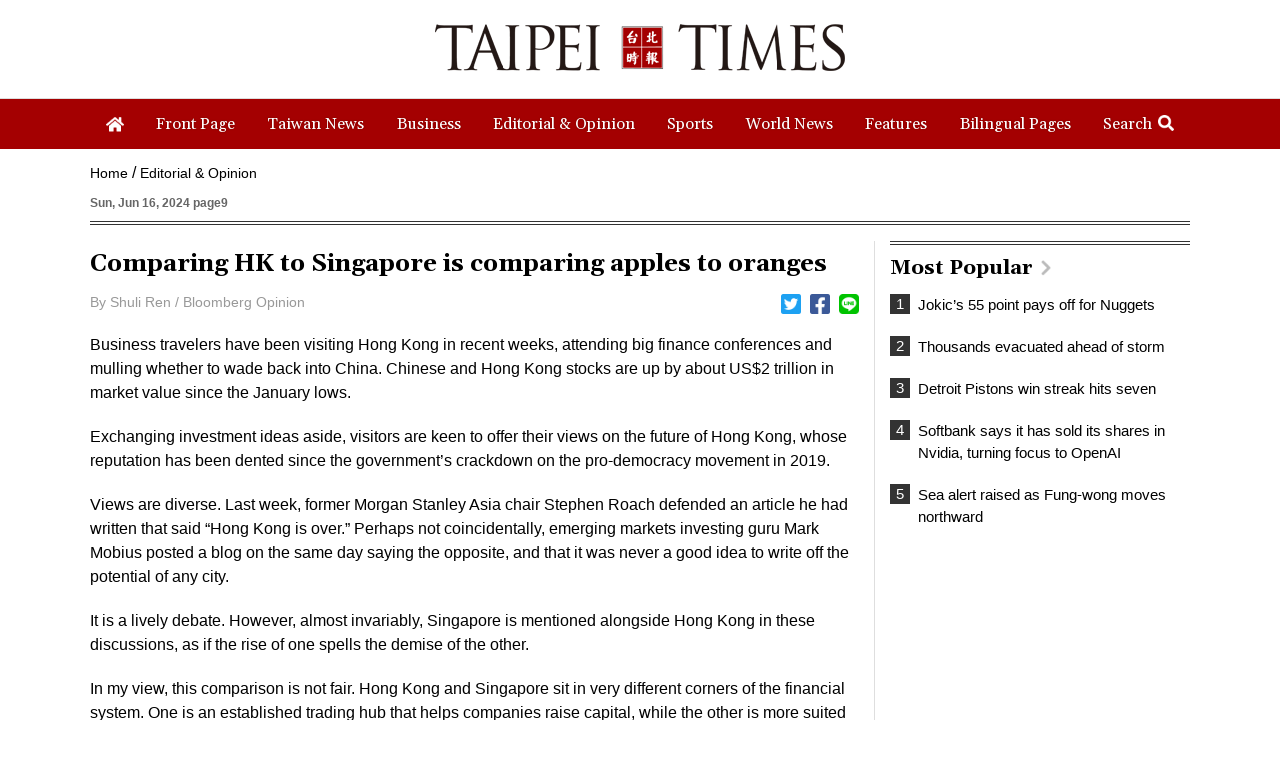

--- FILE ---
content_type: text/html; charset=UTF-8
request_url: https://www.taipeitimes.com/log/tt?a=1280&b=720&c=1280&d=720&e=&f=https%3A%2F%2Fwww.taipeitimes.com%2FNews%2Feditorials%2Farchives%2F2024%2F06%2F16%2F2003819408&g=Comparing%20HK%20to%20Singapore%20is%20comparing%20apples%20to%20oranges%20-%20Taipei%20Times&h=www.taipeitimes.com&i=Editorials&j=engpaper&k=2003819408&l=true&m=A&n=&o=1763325349512&tt=1763325349527&jsv=202002121&tt_guid=&ltn_device=&ltn_page=&ltn_area=&ltn_item=&ltn_elem=
body_size: -42
content:
ltncookies('tt_guid', '5bh0000016522', 1794861349);

--- FILE ---
content_type: text/html; charset=utf-8
request_url: https://www.google.com/recaptcha/api2/aframe
body_size: 266
content:
<!DOCTYPE HTML><html><head><meta http-equiv="content-type" content="text/html; charset=UTF-8"></head><body><script nonce="BZ4SWCJDCINeirmd1ardrQ">/** Anti-fraud and anti-abuse applications only. See google.com/recaptcha */ try{var clients={'sodar':'https://pagead2.googlesyndication.com/pagead/sodar?'};window.addEventListener("message",function(a){try{if(a.source===window.parent){var b=JSON.parse(a.data);var c=clients[b['id']];if(c){var d=document.createElement('img');d.src=c+b['params']+'&rc='+(localStorage.getItem("rc::a")?sessionStorage.getItem("rc::b"):"");window.document.body.appendChild(d);sessionStorage.setItem("rc::e",parseInt(sessionStorage.getItem("rc::e")||0)+1);localStorage.setItem("rc::h",'1763325350540');}}}catch(b){}});window.parent.postMessage("_grecaptcha_ready", "*");}catch(b){}</script></body></html>

--- FILE ---
content_type: text/css
request_url: https://www.taipeitimes.com/assets/css/style.css?2024111
body_size: 7687
content:
@charset "utf-8";
/* CSS Document */



.overmybody {
    overflow: hidden;
}




.headbar {
    width: 100%;
    height: 32px;
    line-height: 32px;
    border-bottom: 1px solid #999;
}

.headbar>ul {
    overflow: hidden;
    margin: 0 auto;
    padding: 0 16px;
}


.headbar>ul>li {
    float: left;
    width: 50%;
}

.headbar>ul>li:nth-child(1) {
    text-align: left;
}

.headbar>ul>li:nth-child(2) {
    text-align: right;
}

.headbar>ul>li:nth-child(2) p {
    font-size: 14px;
    color: #333;
}

.ltngo {
    overflow: hidden;
}

.ltngo>li {
    float: left;
    margin-right: 16px;
}

.ltngo>li:last-child {
    margin-right: 0;
}

.ltngo>li div {
    font-size: 14px;
    color: #333;
    transition: all .3s;
}

.ltngo>li div:hover {
    color: #000;
}



@media screen and (max-width: 736px) {

    .ltngo>li {
        margin-right: 12px;
    }


}










.logobar {
    width: 100%;
    padding: 24px 0;
    border-bottom: 1px solid #ddd;
    background-color: #fff;
}


.logobar>ul {
    overflow: hidden;
    max-width: 960px;
    margin: 0 auto;
}


.logobar>ul>li {
    float: left;
    position: relative;
    min-height: 47px;
}

.logobar>ul>li:nth-child(1) {
    width: calc(50% - 205px);
}

.logobar>ul>li:nth-child(2) {
    width: 410px;
}

.logobar>ul>li:nth-child(3) {
    width: calc(50% - 205px);
}

.slogo {
    display: none;
}

@media screen and (max-width: 980px) {

    .logobar>ul>li:nth-child(1) {
        width: calc(50% - 150px);
    }

    .logobar>ul>li:nth-child(2) {
        width: 300px;
    }

    .logobar>ul>li:nth-child(3) {
        width: calc(50% - 150px);
    }

    .logobar>ul>li {
        min-height: auto;
    }



}

@media screen and (max-width: 760px) {

    .logobar {
        padding: 12px 0 10px;
        position: fixed;
        z-index: 9999;
        top: 0;
        left: 0;
        transition: all .3s;
    }



    .logobar>ul>li {
        height: 36px;
        transition: all .3s;
    }

    .logobar>ul>li:nth-child(1) {
        width: 200px;
        padding-left: 16px;
    }

    .logobar>ul>li:nth-child(2) {
        width: calc(100% - 240px);
    }

    .logobar>ul>li:nth-child(3) {
        width: 40px;
    }

    .wlogo {
        display: none;
    }

    .slogo {
        display: block;
    }



}








#sticky-wrapper {
    z-index: 999999;
}


.menu {
    position: relative;
    z-index: 999;
}

.nav {
    width: 100%;
    background-color: #a40001;
    position: relative;
    overflow: hidden;
}

.nav>ul {
    max-width: 1100px; display:flex; justify-content: space-around;
    margin: 0 auto;
    text-align: center;
    position: relative;
    overflow: hidden;
}

.nav>ul>li {
    position: relative;
    display: inline-block;
}


.nav>ul>li div {
    width: 100%;
    height: 50px;
    line-height: 50px;
    font-size: 16px;
    color: #fff;
    text-align: center;
    padding: 0 16px;
    transition: all .3s;
    font-family: 'Gelasio', serif, Arial, "文泉驛正黑", "WenQuanYi Zen Hei", "儷黑 Pro", "LiHei Pro", "微軟正黑體", "Microsoft JhengHei", "新細明體", PMingLiU, sans-serif;
    text-shadow: 0px 0px 2px rgba(0, 0, 0, 0.3);
}

.nav>ul>li div:hover {
    background-color: rgba(0, 0, 0, 0.3);
}

.nav>ul>li div:active {
    background-color: rgba(0, 0, 0, 0.3);
}

.nav>ul>li:last-child i {
    margin-left: 6px;
    width: 16px;
}

/*.nav > ul > li:last-child img{margin-left: 4px; width: 16px;}*/
.activeok {
    background-color: rgba(0, 0, 0, 0.3) !important;
}

.closese {
    display: none;
    background-color: rgba(0, 0, 0, 0.3);
    cursor: pointer;
}

.opense {
    cursor: pointer;
}

.gosw {
    width: 16px;
    height: 50px;
    position: absolute;
    z-index: 99;
    right: 0;
    top: 0;
    opacity: 0.6;
    display: none;
}

.gosw2 {
    width: 16px;
    height: 50px;
    position: absolute;
    z-index: 99;
    left: 0;
    top: 0;
    opacity: 0.6;
    transform: rotate(180deg);
    display: none;
}

.micon {
    display: none;
}

@media screen and (max-width: 1100px) {

    .nav>ul>li {}

    .nav>ul>li div {
        padding: 0 4px;
        font-size: 15px;
    }

}

@media screen and (max-width: 980px) {

    .nav>ul>li {}

    .nav>ul>li div {
        padding: 0 4px;
        font-size: 15px;
    }

    .nav>ul>li:first-child {
        display: none;
    }

}

@media screen and (max-width: 760px) {


    .menu {
        position: fixed;
        top: 59px;
        left: 0;
        bottom: 0;
        right: 0;
        z-index: 99999;
        width: 100%;
        transform: translateX(100%);
        transition: all .3s;
        overflow: hidden;
    }

    .meun_bg {
        position: fixed;
        top: 59px;
        left: 0;
        right: 0;
        bottom: 0;
        z-index: 9998;
        width: 100%;
        background-color: rgba(0, 0, 0, 0.4);
        display: none;
    }

    .msbg {
        position: absolute;
        top: 0;
        left: 0;
        right: 0;
        bottom: 0;
        width: 100%;
        z-index: 9999;
        clear: both;
    }

    .nav {
        width: 220px;
        height: 100%;
        z-index: 99999;
        float: right;
        overflow-y: auto;
        box-shadow: -2px 0 2px rgba(0, 0, 0, 0.3);
    }

    .navopen {
        transform: translateX(0);
    }

    .nav>ul>li {
        display: block;
        border-bottom: 1px solid rgba(0, 0, 0, 0.2);
        transition: all .3s;
    }

    .nav > ul { display:block; }  


    .nav>ul>li div {
        text-align: left;
        padding: 0px 15px;
        overflow: hidden;
        font-size: 16px;
    }

    .nav>ul>li div::after {
        content: "";
        width: 30px;
        height: 50px;
        float: right;
        text-align: center;
        line-height: 50px;
        background-image: url("../images/chevron-right-solid.png");
        background-repeat: no-repeat;
        background-position: center right;
        background-size: 20px;
        opacity: 0.5;
    }


    .micon {
        width: 59px;
        height: 59px;
        line-height: 59px;
        text-align: center;
        color: #fff;
        font-size: 30px;
        opacity: 1;
        background-image: url("../images/menu.png");
        background-repeat: no-repeat;
        background-size: 118px;
        background-position: center left;
        display: block;
        position: fixed;
        top: 0;
        right: 0;
        z-index: 99999;
        transition: all .3s;
    }

    .mc {
        background-position: center right;
        display: none;
    }

}









.search {
    width: 100%;
    background-color: #730001;
    position: absolute;
    right: 0;
    z-index: 99999;
    padding: 16px;
    display: none;
    box-shadow: 0 2px 2px rgba(0, 0, 0, 0.3);
}

.search>ul {
    overflow: hidden;
    width: 100%;
    max-width: 1100px;
    margin: 0 auto;
}

.search>ul>li {
    float: left;
    transition: all .3s;
}

.search>ul>li:nth-child(1) {
    width: calc(150px);
}

.search>ul>li:nth-child(2) {
    width: calc(350px);
    padding-left: 8px;
}

.search>ul>li:nth-child(3) {
    width: calc(100% - 560px);
    padding-left: 8px;
}

.search>ul>li:nth-child(4) {
    width: calc(60px);
}



.navs {
    width: 100%;
    height: 40px;
    font-size: 15px;
    padding: 0 8px;
    border-radius: 6px;
    background-color: #fff;
    cursor: pointer;
    background-image: url("../images/icon_dropdown.png");
    background-position: right center;
    background-repeat: no-repeat;
    background-size: 30px;
}



.date {
    width: 100%;
    height: 40px;
    font-size: 15px;
    padding: 0 8px;
    border-radius: 6px;
    background-color: #fff;
    line-height: 40px;
    cursor: pointer;
    background-image: url("../images/date.png");
    background-position: right center;
    background-repeat: no-repeat;
    background-size: 30px;
}



.news {
    width: 100%;
    height: 40px;
    font-size: 16px;
    padding: 0 32px 0 8px;
    border-radius: 6px 0 0 6px;
    background-color: #fff;
    background-image: url("../images/musica-searcher.png");
    background-position: left center;
    background-repeat: no-repeat;
    background-size: 38px;
    transition: all .3s;
}

.newsin {
    background-position: right center;
}


.gose {
    width: 100%;
    height: 40px;
    line-height: 40px;
    text-align: center;
    background-color: #ffd200;
    color: #000;
    font-size: 18px;
    border-radius: 0 6px 6px 0;
    cursor: pointer;
    transition: all .3s;
}

.gose:hover {
    background-color: #ffde00;
}


@media screen and (max-width: 1100px) {

    .search {
        right: 0;
    }
}

@media screen and (max-width:980px) {

    .search {
        right: 0;
    }


    .search>ul>li:nth-child(1) {
        margin-bottom: 12px;
    }

    .search>ul>li:nth-child(2) {
        width: calc(100% - 150px);
        margin-bottom: 12px;
    }

    .search>ul>li:nth-child(3) {
        width: calc(100% - 60px);
        padding-left: 0px;
    }

}

@media screen and (max-width:800px) {

    .search {
        width: 100%;
    }

    .search>ul>li:nth-child(1) {
        width: 100%;
    }

    .search>ul>li:nth-child(2) {
        width: 100%;
        padding-left: 0px;
    }


}








.page {
    max-width: 1100px;
    margin: 16px auto 16px;
    position: relative;
    min-height: calc(100vh - 359px);
}

.page>ul {
    overflow: hidden;
}

.page>ul>li {
    position: relative;
    float: left;
}

.page>ul>li:nth-child(1) {
    width: calc(100% - 315px);
    padding-right: 15px;
    border-right: 1px solid #dedede;
}

.page>ul>li:nth-child(2) {
    width: 315px;
    padding-left: 15px;
}

.page>ul>li:nth-child(2)>div#right_blake {
    width: 300px;
}


.page>h1 {
    font-size: 20px;
    color: #000;
    font-weight: bold;
    padding: 0px 0px 12px;
    background-color: #fff;
    overflow: hidden;
    font-family: 'Gelasio', serif, Arial, "文泉驛正黑", "WenQuanYi Zen Hei", "儷黑 Pro", "LiHei Pro", "微軟正黑體", "Microsoft JhengHei", "新細明體", PMingLiU, sans-serif;
    border-bottom: 4px double #333;
}

.page>h6 {
    font-size: 12px;
    color: #666;
    margin-bottom: 16px;
    padding: 0px 0px 12px;
    background-color: #fff;
    overflow: hidden;
    border-bottom: 4px double #333;
}

@media screen and (max-width: 1100px) {

    .page {
        padding: 0 16px;
    }

}

@media screen and (max-width: 760px) {

    .page {
        margin: 16px auto;
    }

    .spage>h1 {
        margin-bottom: auto;
    }

    .hhbox {
        height: 59px;
    }

}


@media screen and (max-width:736px) {

    .page {
        margin: 16px auto 0;
    }

    .page>ul>li:nth-child(1) {
        width: 100%;
        padding-right: 0px;
        border-right: 0px solid #dedede;
    }

    .page>ul>li:nth-child(2) {
        width: 100%;
        padding-left: 0px;
    }

    .page>ul>li:nth-child(2)>div#right_blake {
        width: 100%;
    }


}

















.bigbox {
    width: 100%;
    margin: 16px auto;
}

.bigbox>ul {
    overflow: hidden;
}

.bigbox>ul>li {
    float: left;
}


.bigbox>ul>li:nth-child(1) {
    width: 420px;
}

.bigbox>ul>li:nth-child(2) {
    width: calc(100% - 420px);
    padding: 0 0 0 16px;
}


.bigbox>ul>li div h1 {
    font-size: 24px;
    font-weight: bold;
    color: #000;
    margin-bottom: 10px;
    line-height: 1.2;
    transition: all .3s;
    font-family: 'Gelasio', serif, Arial, "文泉驛正黑", "WenQuanYi Zen Hei", "儷黑 Pro", "LiHei Pro", "微軟正黑體", "Microsoft JhengHei", "新細明體", PMingLiU, sans-serif;
    overflow: hidden;
    text-overflow: ellipsis;
    display: -webkit-box;
    -webkit-line-clamp: 3;
    -webkit-box-orient: vertical;
}


.bigbox>ul>li div h2 {
    font-size: 20px;
    color: #333;
    margin-bottom: 10px;
    line-height: 1.2;
    transition: all .3s;
    font-family: 'Gelasio', serif, Arial, "文泉驛正黑", "WenQuanYi Zen Hei", "儷黑 Pro", "LiHei Pro", "微軟正黑體", "Microsoft JhengHei", "新細明體", PMingLiU, sans-serif;
    overflow: hidden;
    text-overflow: ellipsis;
    display: -webkit-box;
    -webkit-line-clamp: 3;
    -webkit-box-orient: vertical;
}



.bigbox>ul>li div p {
    font-size: 14px;
    color: #555;
    line-height: 1.5;
    overflow: hidden;
    text-overflow: ellipsis;
    display: -webkit-box;
    -webkit-line-clamp: 6;
    -webkit-box-orient: vertical;
}

.bigbox>ul>li:hover .bf {
    color: #a40001;
}


.bigbox>ul>li div h6 {
    font-size: 13px;
    color: #999;
    margin-top: 8px;
}


.newsimggood {
    width: 100%;
    max-height: 280px;
    display: flex;
    justify-content: center;
    align-items: center;
    overflow: hidden;
}



/* 控制圖片focus在上方 */
.imgtop {
    align-items: flex-start !important;
}


@media screen and (max-width: 980px) {

    .bigbox>ul>li:nth-child(1) {
        width: 100%;
    }

    .bigbox>ul>li:nth-child(2) {
        width: 100%;
        padding: 16px 0 0 0;
    }

    .bigbox>ul>li div p {
        -webkit-line-clamp: 9;
    }


}

@media screen and (max-width: 736px) {
    .newsimggood {
        max-height: 220px;
    }

    .bigbox>ul>li:nth-child(2) {
        padding: 12px 0 0 0;
    }

    .bigbox>ul>li div h1 {
        margin-bottom: 10px;
    }

    .bigbox>ul>li div p {
        -webkit-line-clamp: 2;
    }
}


@media screen and (max-width: 736px) and (orientation:landscape) {

    .newsimggood {
        max-height: 420px;
    }

}



.bigboxs {}

.bigboxs>ul>li:nth-child(1) {
    width: 100%;
}

.bigboxs>ul>li:nth-child(2) {
    width: 100%;
    padding: 0 0 0 0px;
}



.spage>h1 {
    margin-bottom: 16px;
}

.bigbox2 {
    width: 100%;
    border-top: 1px solid #333;
    padding: 16px 0;
}

.spage .bigbox2 {
    border-bottom: 1px solid #dedede;
}

.bigbox2>ul {
    overflow: hidden;
}

.bigbox2>ul>li {
    float: left;
    width: calc(50% - 8px);
    margin-right: 16px;
    border-right: 1px solid #dedede;
    overflow: hidden;
}

.bigbox2>ul>li:nth-child(1) {
    padding-right: 10px;
}


.bigbox2>ul>li:last-child {
    margin-right: 0;
    border-right: 0px;
}

.bnewsimg {
    float: right;
    margin-left: 10px;
    width: 120px;
    max-height: 92px;
    overflow: hidden;
    display: flex;
    justify-content: center;
    align-items: center;
    background-color: #efefef;
}



.bigbox2>ul>li div h1 {
    font-size: 18px;
    font-weight: bold;
    color: #000;
    margin-bottom: 8px;
    line-height: 1.2;
    transition: all .3s;
    overflow: hidden;
    text-overflow: ellipsis;
    display: -webkit-box;
    -webkit-line-clamp: 3;
    -webkit-box-orient: vertical;
}

.bigbox2>ul>li div p {
    font-size: 14px;
    color: #555;
    line-height: 1.5;
    overflow: hidden;
    text-overflow: ellipsis;
    display: -webkit-box;
    -webkit-line-clamp: 2;
    -webkit-box-orient: vertical;
}

.bigbox2>ul>li:hover .bf2 {
    color: #a40001;
}

.bigbox2>ul>li div h6 {
    font-size: 13px;
    color: #999;
    margin-top: 8px;
}


@media screen and (max-width: 980px) {

    .bigbox2>ul>li {
        width: 100%;
        border-right: 0;
        border-bottom: 1px solid #dedede;
    }

    .bigbox2>ul>li:nth-child(1) {
        padding-bottom: 10px;
        padding-right: 0;
    }

    .bigbox2>ul>li:nth-child(2) {
        padding-top: 16px;
    }

    .bigbox2>ul>li:last-child {
        border-bottom: 0;
    }

}

.adimg {
    max-width: 970px;
    margin: 0 auto;
    text-align: center;
}


.adcbox {
    width: 100%;
    text-align: center;
    padding: 12px 16px;
    background-color: #f1f1f1;
    margin-bottom: 0px;
}

.adcbox>h3 {
    font-size: 13px;
    color: #aaa;
    margin-bottom: 12px;
}

.adcimg {
    max-width: 728px;
    margin: 0 auto;
    text-align: center;
}

.mb20 {
    margin-bottom: 20px;
}

.mbno20 {
    margin-bottom: 0;
}



.fbbox {
    width: 100%;
    margin-bottom: 20px;
    text-align: center;
}










.pickup {
    width: 100%;
    background-color: #fff;
}

.pickups {
    max-width: 1100px;
    margin: 0 auto;
    border-top: 4px double #333;
    padding: 12px 0 22px;
}

.pickups>h1 {
    font-size: 20px;
    color: #000;
    margin-bottom: 16px;
    font-weight: bold;
    font-family: 'Gelasio', serif, Arial, "文泉驛正黑", "WenQuanYi Zen Hei", "儷黑 Pro", "LiHei Pro", "微軟正黑體", "Microsoft JhengHei", "新細明體", PMingLiU, sans-serif;
}



.snewsimg {
    margin-bottom: 10px;
    width: 100%;
    max-height: 120px;
    overflow: hidden;
    display: flex;
    justify-content: center;
    align-items: center;
    background-color: #efefef;
}


.newssbox {
    width: 100%;
}

.newssbox h3 {
    font-size: 16px;
    color: #333;
    line-height: 1.2;
    min-height: 38px;
    transition: all .3s;
    overflow: hidden;
    text-overflow: ellipsis;
    display: -webkit-box;
    -webkit-line-clamp: 2;
    -webkit-box-orient: vertical;
}

.newssbox:hover .bf4 {
    color: #a40001;
}

@media screen and (max-width: 1100px) {

    .pickup {
        padding: 0 16px;
    }


}

@media screen and (max-width: 980px) {

    .snewsimg {
        max-height: 80px;
    }

}

@media screen and (max-width: 736px) {

    .snewsimg {
        max-height: 200px;
    }
}

@media screen and (max-width: 736px) and (orientation:landscape) {

    .snewsimg {
        max-height: 400px;
    }

}










.dbox1 {
    width: 100%;
}

.dbox1s {
    max-width: 1100px;
    margin: 0 auto;
    padding: 0px 0 22px;
}

.dbox1s>a>h1 {
    font-size: 20px;
    color: #000;
    margin-bottom: 16px;
    font-weight: bold;
    padding: 8px 12px;
    background-color: #efefef;
    overflow: hidden;
    font-family: 'Gelasio', serif, Arial, "文泉驛正黑", "WenQuanYi Zen Hei", "儷黑 Pro", "LiHei Pro", "微軟正黑體", "Microsoft JhengHei", "新細明體", PMingLiU, sans-serif;
}

.dbox1s>a>h1 i {
    margin-left: 8px;
    color: #bbb;
    transform: scale(0.8);
    float: right;
}

.dbox1s>ul {
    overflow: hidden;
}


.dbox1s>ul>li {
    float: left;
    width: calc(100% / 3);
    min-height: 422px;
}


.dbox1s>ul>li:nth-child(1) {
    padding-right: 16px;
}

.dbox1s>ul>li:nth-child(2) {
    border-left: 1px solid #dedede;
    padding: 0 16px;
}

.dbox1s>ul>li:nth-child(3) {
    border-left: 1px solid #dedede;
    padding-left: 16px;
}



.tnewsimg {
    margin-bottom: 10px;
    width: 100%;
    max-height: 220px;
    overflow: hidden;
    display: flex;
    justify-content: center;
    align-items: center;
    background-color: #efefef;
}



.dbox1ss h2 {
    font-size: 18px;
    font-weight: bold;
    color: #000;
    margin-bottom: 8px;
    line-height: 1.2;
    transition: all .3s;
    overflow: hidden;
    text-overflow: ellipsis;
    display: -webkit-box;
    -webkit-line-clamp: 3;
    -webkit-box-orient: vertical;
}

.dbox1ss p {
    font-size: 14px;
    color: #555;
    line-height: 1.5;
    overflow: hidden;
    text-overflow: ellipsis;
    display: -webkit-box;
    -webkit-line-clamp: 7;
    -webkit-box-orient: vertical;
}

.dbox1ss:hover .bf5 {
    color: #a40001;
}



.dlistbox {
    overflow: hidden;
}

.dlistbox>li {
    margin-bottom: 16px;
    border-bottom: 1px solid #dedede;
    padding-bottom: 16px;
    min-height: 151px;
}

.dlistbox>li:last-child {
    margin-bottom: 0px;
    border-bottom: 0px solid #dedede;
    padding-bottom: 0px;
}

div.date_list {
    font-size: 0.8em;
    padding-bottom: 5px;
    color: #333333;
    display: inline-block;
}

/*瀑布流*/
.waitAjax {
    text-align: center;
    display: none;
}

.waitAjax img {
    width: auto;
    margin: 15px 0;
}

.listEnd {
    display: none;
    text-align: center;
    margin: 15px auto;
}

.dbox1ss2 h2 {
    font-size: 18px;
    font-weight: bold;
    color: #000;
    margin-bottom: 8px;
    line-height: 1.2;
    transition: all .3s;
    overflow: hidden;
    text-overflow: ellipsis;
    display: -webkit-box;
    -webkit-line-clamp: 3;
    -webkit-box-orient: vertical;
}

.dbox1ss2 p {
    font-size: 14px;
    color: #555;
    line-height: 1.5;
    overflow: hidden;
    text-overflow: ellipsis;
    display: -webkit-box;
    -webkit-line-clamp: 4;
    -webkit-box-orient: vertical;
}

.dbox1ss2:hover .bf5 {
    color: #a40001;
}





.dnewsimg {
    margin-left: 10px;
    width: 120px;
    max-height: 92px;
    overflow: hidden;
    float: right;
    display: flex;
    justify-content: center;
    align-items: center;
    background-color: #efefef;
}




@media screen and (max-width: 1100px) {

    .dbox1 {
        padding: 0 16px;
    }


}

@media screen and (max-width: 980px) {



    .dbox1s>ul>li {
        min-height: 322px;
    }

    .dbox1s>ul>li:nth-child(1) {
        width: 50%;
    }

    .dbox1s>ul>li:nth-child(2) {
        width: 50%;
        border-left: 1px solid #dedede;
        padding: 0 0 0 16px;
    }

    .dbox1s>ul>li:nth-child(3) {
        width: 100%;
        border-left: 0px solid #dedede;
        padding-left: 0px;
        padding-top: 16px;
        display: none;
    }

    /*.dbox1s > ul > li:nth-child(3) > .dlistbox li{float: left; width:calc(100% / 3);} */

    .dlistbox>li {
        min-height: auto;
    }

    .tnewsimg {
        max-height: 220px;
    }

    .dbox1ss p {
        -webkit-line-clamp: 2;
    }

    .dbox1ss2 p {
        -webkit-line-clamp: 2;
    }


}

@media screen and (max-width: 736px) {

    .dbox1s>ul>li:nth-child(1) {
        width: 100%;
        padding-bottom: 16px;
        padding-right: 0;
    }

    .dbox1s>ul>li:nth-child(2) {
        width: 100%;
        border-left: 0px;
        border-top: 1px solid #dedede;
        border-bottom: 1px solid #dedede;
        padding: 16px 0;
    }

    .dbox1s>ul>li:nth-child(3) {
        width: 100%;
        border-left: 0px solid #dedede;
        padding-left: 0px;
        padding-top: 16px;
        display: block;
    }

    .dbox1ss2 h2 {
        -webkit-line-clamp: 3;
    }

    .tnewsimg {
        max-height: 220px;
    }




}

@media screen and (max-width: 736px) and (orientation:landscape) {

    .tnewsimg {
        max-height: 420px;
    }

}






.dbox2 {
    width: 100%;
}

.dbox2s {
    max-width: 1100px;
    margin: 0 auto;
    border-top: 0px double #333;
}

.dbox2s>h1 {
    font-size: 20px;
    color: #000;
    margin-bottom: 16px;
    font-weight: bold;
}



.dbox2s>ul {
    overflow: hidden;
}

.dbox2s>ul>li {
    float: left;
    width: calc(50% - 8px);
    margin-right: 16px;
}

.dbox2s>ul>li:last-child {
    margin-right: 0;
}



.dboxss2 {
    width: 100%;
    border-top: 0px double #333;
    padding: 0 0 8px;
}

.dboxss2>a>h1 {
    font-size: 20px;
    color: #000;
    margin-bottom: 16px;
    font-weight: bold;
    padding: 8px 12px;
    background-color: #efefef;
    overflow: hidden;
    font-family: 'Gelasio', serif, Arial, "文泉驛正黑", "WenQuanYi Zen Hei", "儷黑 Pro", "LiHei Pro", "微軟正黑體", "Microsoft JhengHei", "新細明體", PMingLiU, sans-serif;
}

.dboxss2>a>h1 i {
    margin-left: 8px;
    color: #bbb;
    float: right;
    transform: scale(0.8);
}

.dboxss2>ul {
    overflow: hidden;
}


.dlistbox2 {
    overflow: hidden;
}

.dlistbox2>li {
    margin-bottom: 16px;
    border-bottom: 1px solid #dedede;
    padding-bottom: 16px;
    min-height: 109px;
}

.dlistbox2>li:last-child {
    margin-bottom: 0px;
    border-bottom: 0px solid #dedede;
    padding-bottom: 0px;
}


.dbox1ss3 h2 {
    font-size: 18px;
    font-weight: bold;
    color: #000;
    margin-bottom: 8px;
    line-height: 1.2;
    transition: all .3s;
    overflow: hidden;
    text-overflow: ellipsis;
    display: -webkit-box;
    -webkit-line-clamp: 3;
    -webkit-box-orient: vertical;
}

.dbox1ss3 p {
    font-size: 14px;
    color: #555;
    line-height: 1.5;
    overflow: hidden;
    text-overflow: ellipsis;
    display: -webkit-box;
    -webkit-line-clamp: 2;
    -webkit-box-orient: vertical;
}

.dbox1ss3:hover .bf6 {
    color: #a40001;
}


@media screen and (max-width: 1100px) {

    .dbox2 {
        padding: 0 16px;
    }


}

@media screen and (max-width: 980px) {

    .dboxss2 {
        padding-bottom: 22px;
    }

}

@media screen and (max-width: 736px) {

    .dbox2s>ul>li {
        width: calc(100%);
        margin-right: 0px;
    }

    .dbox2s>ul>li:last-child {
        margin-right: 0;
    }

}

/*
.dbox2s .bigbox2{border-top: 0;}
*/



.dbox3 {
    width: 100%;
}

.dbox3s {
    max-width: 1100px;
    margin: 0 auto;
    padding: 0 0 22px;
}

.dbox3s>a>h1 {
    font-size: 20px;
    color: #000;
    margin-bottom: 16px;
    font-weight: bold;
    padding: 8px 12px;
    background-color: #efefef;
    overflow: hidden;
    font-family: 'Gelasio', serif, Arial, "文泉驛正黑", "WenQuanYi Zen Hei", "儷黑 Pro", "LiHei Pro", "微軟正黑體", "Microsoft JhengHei", "新細明體", PMingLiU, sans-serif;
}

.dbox3s>a>h1 i {
    margin-left: 8px;
    color: #bbb;
    float: right;
    transform: scale(0.8);
}

.dbox3s>ul {
    overflow: hidden;
}


.dbox3s>ul>li {
    float: left;
    min-height: 362px;
}

.dbox3s>ul>li:nth-child(1) {
    width: calc(420px);
    padding-right: 16px;
}

.dbox3s>ul>li:nth-child(2) {
    width: calc(100% - 420px);
    border-left: 1px solid #dedede;
    padding: 0 16px;
}


.spnewsimg {
    margin-bottom: 10px;
    width: 100%;
    max-height: 248px;
    overflow: hidden;
    display: flex;
    justify-content: center;
    align-items: center;
    background-color: #efefef;
}




.dbox1ss4 h2 {
    font-size: 18px;
    font-weight: bold;
    color: #000;
    margin-bottom: 8px;
    line-height: 1.2;
    transition: all .3s;
    overflow: hidden;
    text-overflow: ellipsis;
    display: -webkit-box;
    -webkit-line-clamp: 3;
    -webkit-box-orient: vertical;
}

.dbox1ss4 p {
    font-size: 14px;
    color: #555;
    line-height: 1.5;
    overflow: hidden;
    text-overflow: ellipsis;
    display: -webkit-box;
    -webkit-line-clamp: 2;
    -webkit-box-orient: vertical;
}

.dbox1ss4:hover .bf7 {
    color: #a40001;
}


/* 沒圖時大標下的desc行數*/
p.line14 {
    -webkit-line-clamp: 14;
}

p.line20 {
    -webkit-line-clamp: 20;
}

@media screen and (max-width: 1100px) {

    .dbox3 {
        padding: 0 16px;
    }


}

@media screen and (max-width: 980px) {


    .dbox3s>ul>li:nth-child(1) {
        width: calc(50%);
    }

    .dbox3s>ul>li:nth-child(2) {
        width: calc(50%);
    }

    .spnewsimg {
        max-height: 220px;
    }

    .dbox3s>ul>li {
        min-height: 322px;
    }


}

@media screen and (max-width: 736px) {


    .dbox3s>ul>li:nth-child(1) {
        width: calc(100%);
        padding-bottom: 16px;
        padding-right: 0;
    }

    .dbox3s>ul>li:nth-child(2) {
        width: calc(100%);
        border-left: 0px;
        border-top: 1px solid #dedede;
        padding: 16px 0 0;
    }

}


@media screen and (max-width: 736px) and (orientation:landscape) {

    .spnewsimg {
        max-height: 420px;
    }

}



.dbox4 {
    width: 100%;
}

.dbox4s {
    max-width: 1100px;
    margin: 0 auto;
    border-top: 0px double #333;
}

.dbox4s>h1 {
    font-size: 20px;
    color: #000;
    margin-bottom: 16px;
    font-weight: bold;
}

.dbox4s>ul {
    overflow: hidden;
}

.dbox4s>ul>li {
    float: left;
    width: calc(33.33% - 14px);
    margin-right: 21px;
}

.dbox4s>ul>li:last-child {
    margin-right: 0;
}


@media screen and (max-width: 1100px) {

    .dbox4 {
        padding: 0 16px;
    }


}

@media screen and (max-width: 980px) {


    .dbox4s>ul>li {
        width: 100%;
        margin-right: 0px;
    }

    .dbox4s>ul>li .dnewsimg {
        max-height: 70px;
    }

}

@media screen and (max-width: 736px) {

    .dbox4s>ul>li .dnewsimg {
        max-height: 92px;
    }

}






.cartoon {
    width: 100%;
    background-color: #fff;
}

.cartoons {
    max-width: 1100px;
    margin: 0 auto;
    border-top: 4px double #333;
    padding: 12px 0 22px;
}

.cartoons>h1 {
    font-size: 20px;
    color: #000;
    margin-bottom: 16px;
    font-weight: bold;
    font-family: 'Gelasio', serif, Arial, "文泉驛正黑", "WenQuanYi Zen Hei", "儷黑 Pro", "LiHei Pro", "微軟正黑體", "Microsoft JhengHei", "新細明體", PMingLiU, sans-serif;
}

.cartoons>ul {
    overflow: hidden;
}

.cartoons>ul>li {
    width: calc(20% - 12px);
    margin-right: 15px;
    float: left;
}

.cartoons>ul>li:last-child {
    margin-right: 0;
}

.cartoons>ul>li .snewsimg {
    border: 1px solid #dedede;
}

@media screen and (max-width: 1100px) {

    .cartoon {
        padding: 0 16px;
    }

}

@media screen and (max-width: 980px) {


    .cartoons>ul>li {
        width: calc(33.33% - 10px);
    }

    .cartoons>ul>li:nth-child(3) {
        margin-right: 0;
    }

    .cartoons>ul>li:nth-child(4) {
        display: none;
    }

    .cartoons>ul>li:nth-child(5) {
        display: none;
    }

    .cartoons>ul>li .snewsimg {
        max-height: 160px;
    }

}

@media screen and (max-width: 736px) {

    .cartoons>ul>li {
        width: calc(100%);
        margin-right: 0;
        margin-bottom: 15px;
    }

    .cartoons>ul>li:nth-child(3) {
        margin-bottom: 0;
    }

    .cartoons>ul>li:last-child {
        margin-bottom: 0;
    }

    .cartoons>ul>li .snewsimg {
        max-height: 200px;
    }

}

@media screen and (max-width: 736px) and (orientation:landscape) {

    .cartoons>ul>li .snewsimg {
        max-height: 400px;
    }

}





.dbox5 {
    width: 100%;
}

.dbox5s {
    max-width: 1100px;
    margin: 0 auto;
    border-top: 0px double #333;
    padding: 0px 0 22px;
}

.dbox5s>h1 {
    font-size: 20px;
    color: #000;
    margin-bottom: 16px;
    font-weight: bold;
}

.dbox5s>ul {
    overflow: hidden;
}

.dbox5s>ul>li {
    float: left;
}

.dbox5s>ul>li:nth-child(1) {
    width: calc(100% - 640px);
}

.dbox5s>ul>li:nth-child(2) {
    width: 340px;
    padding: 0 20px;
}

.dbox5s>ul>li:nth-child(3) {
    width: 300px;
}

@media screen and (max-width: 1100px) {

    .dbox5 {
        padding: 0 16px;
    }

}

@media screen and (max-width: 980px) {


    .dbox5s>ul>li:nth-child(1) {
        width: 100%;
        margin-bottom: 0px;
    }

    .dbox5s>ul>li:nth-child(2) {
        width: 320px;
        padding: 0 20px 0 0;
        display: none;
    }

    .dbox5s>ul>li:nth-child(3) {
        width: 300px;
        display: none;
    }


}

@media screen and (max-width: 736px) {


    .dbox5s>ul>li:nth-child(2) {
        width: 100%;
        padding: 20px 0px 0 0;
        display: none;
    }


}









.weather {
    width: 100%;
    border-top: 0px double #333;
    padding: 14px 12px;
    min-height: 382px;
    background-color: #fff;
    border: 1px solid #eee;
}

.weather>h1 {
    font-size: 20px;
    color: #000;
    margin-bottom: 16px;
    font-weight: bold;
    font-family: 'Gelasio', serif, Arial, "文泉驛正黑", "WenQuanYi Zen Hei", "儷黑 Pro", "LiHei Pro", "微軟正黑體", "Microsoft JhengHei", "新細明體", PMingLiU, sans-serif;
}

.weather>ul {
    overflow: hidden;
}


.weather>ul>li {
    float: left;
    margin-right: 8px;
}

.weather>ul>li:last-child {
    margin-right: 0;
}

.tablinks3 {
    font-size: 15px;
    padding: 0 12px;
    height: 30px;
    line-height: 30px;
    background-color: #999;
    color: #fff;
    border-radius: 4px;
    cursor: pointer;
    transition: all .3s;
    margin-bottom: 12px;
}

.tablinks3:hover {
    background-color: #333;
}

.tablinks3.active {
    background-color: #333;
}



.tabcontent3 {
    width: 100%;
    display: none;
}


#mygod01 {
    display: block;
}

.tabcontent3 table {
    width: 100%;
}

.tabcontent3 table td {
    padding: 8px;
    font-size: 15px;
}

.tabcontent3 table td:last-child {
    text-align: center;
}

.tabcontent3 table tr {
    border-bottom: 1px solid #dedede;
}

.tabcontent3 table tr:first-child {
    border-top: 1px solid #dedede;
}

.tabcontent3 table tr:nth-child(odd) {
    background-color: #efefef;
}


@media screen and (max-width: 980px) {

    .weather {
        min-height: auto;
        border: 1px solid #dedede;
    }

}

@media screen and (max-width: 736px) {

    .weather>ul>li {
        margin-right: 6px;
    }

    .tablinks3 {
        font-size: 13px;
        padding: 0 6px;
    }

}










.footer {
    width: 100%;
    background-color: #fff;
    padding: 22px 16px;
    border-top: 1px solid #333;
}


.footer>ul {
    overflow: hidden;
    max-width: 1100px;
    margin: 0 auto;
}


.footer>ul>li {
    float: left;
    width: calc(33.33% - 16px);
    margin-right: 24px;
    border-right: 1px solid #dedede;
    min-height: 120px;
}

.footer>ul>li:last-child {
    margin-right: 0;
    border-right: 0px solid #666;
}


@media screen and (max-width: 980px) {

    .footer>ul>li:first-child {
        padding-right: 16px;
    }

    .footer>ul>li:first-child img {
        width: 100%;
        max-width: 318px;
        margin-bottom: 8px;
    }

}

@media screen and (max-width: 736px) {

    .footer {
        padding: 16px;
    }

    .footer>ul>li {
        width: calc(100%);
        margin-right: 0px;
        min-height: auto;
        border-right: 0px;
        border-bottom: 1px solid #dedede;
        padding: 8px 0;
    }

    .footer>ul>li:first-child {
        padding-right: 0px;
    }

    .footer>ul>li:last-child {
        border-bottom: 0px
    }


    .footer>ul>li:first-child img {
        max-width: 200px;
    }


}









.dnav {
    width: 100%;
    margin-bottom: 0px;
}

.dnav>ul {
    overflow: hidden;
    padding-right: 16px;
}

.dnav>ul>li {
    position: relative;
    float: left;
    margin-right: 16px;
}



.dnav>ul>li div {
    width: 100%;
    height: 40px;
    line-height: 40px;
    font-size: 15px;
    color: #333;
    text-align: left;
    transition: all .3s;
}

.dnav>ul>li div:hover {
    color: #000;
}


@media screen and (max-width: 736px) {

    .dnav>ul {
        padding-right: 0px;
    }

}



.copy {
    width: 100%;
    background-color: #a40001;
    color: #fff;
    padding: 16px;
    font-size: 13px;
    text-align: center;
}

@media screen and (max-width: 736px) {

    .copy {
        font-size: 12px;
        line-height: 1.2;
    }

}





.popular {
    width: 100%;
    border-top: 4px double #333;
    padding: 12px 0 22px;
}

.popular>a>h1 {
    font-size: 20px;
    color: #000;
    margin-bottom: 16px;
    font-weight: bold;
    font-family: 'Gelasio', serif, Arial, "文泉驛正黑", "WenQuanYi Zen Hei", "儷黑 Pro", "LiHei Pro", "微軟正黑體", "Microsoft JhengHei", "新細明體", PMingLiU, sans-serif;
}

.popular>a>h1 i {
    margin-left: 8px;
    color: #bbb;
    transform: scale(0.8);
}

.popular>ul>li {
    margin-bottom: 20px;
    overflow: hidden;
}

.popular>ul>li:last-child {
    margin-bottom: 0;
}

.popular>ul>li h5 {
    font-size: 15px;
    font-weight: lighter;
    color: #000;
    line-height: 1.5;
    float: left;
    width: calc(100% - 20px);
    padding-left: 8px;
    transition: all .3s;
    overflow: hidden;
    text-overflow: ellipsis;
    display: -webkit-box;
    -webkit-line-clamp: 3;
    -webkit-box-orient: vertical;
}

.no {
    width: 20px;
    height: 20px;
    font-size: 15px;
    text-align: center;
    line-height: 20px;
    background-color: #333;
    color: #fff;
    float: left;
    transition: all .3s;
}


.popular>ul>li:hover .bf3 {
    color: #a40001;
}

.popular>ul>li:hover .no {
    background-color: #a40001;
}




.tabrs {
    width: 100%;
    margin-top: 4px;
}

.tabrs>ul {
    overflow: hidden;
    border-bottom: 0px solid #999;
    padding: 0 4px;
}

.tabrs>ul>li {
    width: 50%;
    padding: 0 4px;
    float: left;
}

.tabrs>ul>li:last-child {
    margin-right: 0;
}

.tabrs>ul>li div {
    font-size: 15px;
    text-align: center;
    height: 30px;
    line-height: 30px;
    background-color: #999;
    color: #fff;
    border-radius: 0px;
    cursor: pointer;
    transition: all .3s;
    border-left: 0px solid #dedede;
    border-top: 0px solid #dedede;
    border-right: 0px solid #dedede;
    border-radius: 4px 4px 0 0;
}

.tabrs>ul>li div:hover {
    color: #fff;
    background-color: #333;
}

.tabrs .active {
    color: #fff;
    border-left: 0px solid #333;
    border-top: 0px solid #333;
    border-right: 0px solid #333;
    background-color: #333;
}

.tabcontent1 {
    display: none;
}

#read {
    display: block;
}



.plistbox {
    width: 100%;
    border-top: 0px double #333;
    padding: 0 0 0px;
}

.plistbox>h1 {
    font-size: 20px;
    color: #000;
    margin-bottom: 16px;
    font-weight: bold;
    padding: 8px 12px;
    background-color: #efefef;
    overflow: hidden;
    font-family: 'Gelasio', serif, Arial, "文泉驛正黑", "WenQuanYi Zen Hei", "儷黑 Pro", "LiHei Pro", "微軟正黑體", "Microsoft JhengHei", "新細明體", PMingLiU, sans-serif;
}

.plistbox>h1 i {
    margin-left: 8px;
    color: #bbb;
    float: right;
    transform: scale(0.8);
}

.plistbox>ul {
    overflow: hidden;
}

.plistbox .dlistbox2>li:first-child {
    padding-top: 16px;
}

.plistbox .dlistbox2>li h6 {
    font-size: 13px;
    color: #999;
    margin-top: 8px;
}

.plistbox .dlistbox2>li:last-child {
    margin-bottom: 0px;
    border-bottom: 0px solid #dedede;
    padding-bottom: 16px;
}


.spage .bigbox>ul>li div p {
    -webkit-line-clamp: 5;
}

.spage2 .dlistbox2>li:first-child {
    border-top: 0px solid #dedede;
    padding-top: 0px;
}


.sp8 {
    -webkit-line-clamp: 8 !important;
}

.sp9 {
    -webkit-line-clamp: 9 !important;
}


@media screen and (max-width: 736px) {

    .spage .bigbox>ul>li div p {
        -webkit-line-clamp: 2;
    }

}





/*--------------------頁碼--------------------*/


.listpage_box {
    width: 100%;
    margin: 8px 0;
}



.news_list_next {
    padding: 0px 0;
    text-align: center;
    font-size: 13px;
    height: 30px;
    line-height: 30px;
}

.news_list_next span {
    border: 1px solid #333;
    margin: 0 1px;
    padding: 5px 9px;
    text-decoration: none;
    vertical-align: middle;
    color: #ffffff;
    background-color: #333;
}

.news_list_next a {
    border: 1px solid #666;
    color: #666;
    margin: 0 1px;
    padding: 5px 9px;
    text-decoration: none;
    vertical-align: middle;
}

.news_list_next a:hover {
    border: 1px solid #666;
    color: #ffffff;
    background-color: #666;
}

.topset {
    background-color: #666;
}

@media screen and (max-width: 736px) {

    .listpage_box {
        margin: 16px 0 20px;
    }

}







.archives {
    width: 100%;
    padding: 8px 0 0;
}

.archives>h1 {
    font-size: 24px;
    font-weight: bold;
    color: #000;
    margin-bottom: 12px;
    line-height: 1.3;
    transition: all .3s;
    font-family: 'Gelasio', serif, Arial, "文泉驛正黑", "WenQuanYi Zen Hei", "儷黑 Pro", "LiHei Pro", "微軟正黑體", "Microsoft JhengHei", "新細明體", PMingLiU, sans-serif;
}


.archives>h3 {
    font-size: 20px;
    color: #333;
    margin-bottom: 12px;
    line-height: 1.5;
    transition: all .3s;
    font-family: 'Gelasio', serif, Arial, "文泉驛正黑", "WenQuanYi Zen Hei", "儷黑 Pro", "LiHei Pro", "微軟正黑體", "Microsoft JhengHei", "新細明體", PMingLiU, sans-serif;
}


.archives>h2 {
    font-size: 16px;
    color: #000;
    margin-bottom: 12px;
    line-height: 1.5;
    transition: all .3s;
    font-family: 'Gelasio', serif, Arial, "文泉驛正黑", "WenQuanYi Zen Hei", "儷黑 Pro", "LiHei Pro", "微軟正黑體", "Microsoft JhengHei", "新細明體", PMingLiU, sans-serif;
}


.archives>p {
    font-size: 16px;
    color: #000;
    margin-bottom: 20px;
    line-height: 1.5;
}

.archives a {
    color: #206ED9;
    text-decoration: underline;
}

.archives .name {
    font-size: 14px;
    color: #999;
    margin-bottom: 20px;
    line-height: 1.5;
}

.archives strong {
    font-weight: bold;
}

.archives p i {
    font-style: italic;
}

.archives .imgboxa>div {
    cursor: pointer;
}

.red {
    color: #a40001;
}


.imgboxa {
    width: 100%;
    background-color: #f1f1f1;
    padding: 16px;
    margin-bottom: 20px;
}

.imgboxa>div>img {
    width: auto;
    max-width: 100%;
    display: block;
    margin: auto;
    margin-bottom: 8px;
}

.imgboxa>h1 {
    font-size: 16px;
    margin-bottom: 8px;
    line-height: 1.5;
}

.imgboxa>p {
    font-size: 14px;
    line-height: 1.5;
    color: #666;
}



.videosa {
    width: 100%;
    margin-bottom: 10px;
}

.videosa {
    position: relative;
    padding-bottom: 56.25%;
    height: 0;
    overflow: hidden;
}

.videosa iframe,
.videosa object,
.videosa embed {
    position: absolute;
    top: 0;
    left: 0;
    width: 100%;
    height: 100%;
}


.clickrate {
    font-size: 14px;
    color: #666;
    margin-bottom: 12px;
    line-height: 1.5;
}

.fbsbox {
    width: 100%;
    margin-bottom: 16px;
    height: 30px;
    overflow: hidden;
}

.saywhat {
    width: 100%;
    margin-bottom: 20px;
    font-size: 14px;
    color: #555;
    line-height: 1.5;
    padding: 10px 0;
    border-top: 1px dashed #dedede;
    border-bottom: 1px dashed #dedede;
}

.fbsay {
    margin-bottom: 10px;
}



.archivesd .dboxss2>h1 {
    font-size: 20px;
    color: #000;
    margin-bottom: 0px;
    font-weight: bold;
    padding: 8px 12px;
    background-color: #efefef;
    overflow: hidden;
    font-family: 'Gelasio', serif, Arial, "文泉驛正黑", "WenQuanYi Zen Hei", "儷黑 Pro", "LiHei Pro", "微軟正黑體", "Microsoft JhengHei", "新細明體", PMingLiU, sans-serif;
}

.archivesd .dboxss2>h1 i {
    margin-left: 8px;
    color: #bbb;
    float: right;
    transform: scale(0.8);
}





.picksright {
    width: 100%;
    border-top: 4px double #333;
    padding: 12px 0 22px;
}

.picksright>a>h1 {
    font-size: 20px;
    color: #000;
    margin-bottom: 16px;
    font-weight: bold;
    font-family: 'Gelasio', serif, Arial, "文泉驛正黑", "WenQuanYi Zen Hei", "儷黑 Pro", "LiHei Pro", "微軟正黑體", "Microsoft JhengHei", "新細明體", PMingLiU, sans-serif;
}

.picksright>a>h1 i {
    margin-left: 8px;
    color: #bbb;
    transform: scale(0.8);
}

.picksright>ul>li {
    margin-bottom: 20px;
    overflow: hidden;
    border-bottom: 1px solid #dedede;
    padding-bottom: 20px;
}

.picksright>ul>li:last-child {
    margin-bottom: 0;
    border-bottom: 0px solid #dedede;
    padding-bottom: 0px;
}

.picksright>ul>li h5 {
    font-size: 15px;
    color: #000;
    line-height: 1.5;
    transition: all .3s;
    overflow: hidden;
    text-overflow: ellipsis;
    display: -webkit-box;
    -webkit-line-clamp: 3;
    -webkit-box-orient: vertical;
}


.picksright>ul>li:hover .bf3 {
    color: #a40001;
}

.picksright>ul>li:hover .no {
    background-color: #a40001;
}

.picksright>ul>li .dnewsimg {
    float: left;
    margin-left: 0;
    margin-right: 10px;
    max-height: 66px;
    width: 100px;
}

.picksright>ul>li .dnewsimg img {
    width: 100%;
    height: 100%;
    max-width: 100%;
    max-height: 100%;
}





.as {
    overflow: hidden;
}

.as>li {
    float: left;
}

.as>li:nth-child(1) {
    width: calc(100% - 100px);
}

.as>li:nth-child(2) {
    width: 100px;
}


.sh {
    overflow: hidden;
    text-align: right;
}

.sh>li {
    display: inline-block;
    margin-left: 5px;
}

.sh>li i {
    font-size: 24px;
}

.sh>li:nth-child(1) i {
    color: #1da1f2;
}

.sh>li:nth-child(2) i {
    color: #3b5998;
}

.sh>li:nth-child(3) i {
    color: #00c300;
}

/*.sh > li:nth-child(3){display: none;}*/



.iconimg {
    position: relative;
    top: 0px;
}

.iconimg2 {
    position: relative;
    top: 2px;
}

.iconimg3 {
    position: relative;
    top: 3px;
}

.iconimg4 {
    position: relative;
    top: 4px;
}





.slogos,
.todaybox {
    display: none;
}


@media screen and (max-width: 800px) {




    .logobars {
        box-shadow: 0 2px 10px 0 rgba(0, 0, 0, 0.2);
        background-color: rgba(255, 255, 255, 0.9);
        transition: all .3s;
    }

    /*
.logobars > ul > li{height: 32px;}
.logobars > ul > li:nth-child(1){ width: 44px; padding-left: 12px;}
.logobars > ul > li:nth-child(2){ width: calc(100% - 99px); padding-left: 12px;}
.logobars > ul > li:nth-child(3){ width: 55px;}

.micons{width: 55px; height: 55px;}

.todaybox{font-size: 15px; color: #666; line-height: 32px; display: none; overflow: hidden;text-overflow : ellipsis;  white-space : nowrap; width: 100%;}

.menus{top:55px;}
.meun_bgs{top:55px;}
 */
}





/*20200203*/
.noline {
    border-top: 0;
}

.sline {
    border-top: 1px solid #dedede;
}

.arboxs>ul>li {
    width: 100%;
    margin-right: 0;
}




/*about*/

.about {
    width: 100%;
    background-image: url("../images/info/bg.jpg");
    background-position: center;
    background-repeat: no-repeat;
    background-size: cover;
}

.about>ul {
    overflow: hidden;
    max-width: 1100px;
    margin: 0 auto;
    position: relative;
}

.about>ul>li {
    float: left;
    min-height: 400px;
}


.about>ul>li:nth-child(1) {
    width: calc(100% - 320px);
    padding: 0 16px;
    display: flex;
    justify-content: center;
    align-items: center;
}

.about>ul>li:nth-child(2) {
    width: 320px;
    overflow: hidden;
    position: relative;
}

.about>ul>li:nth-child(1) h1 {
    font-size: 40px;
    color: #fff;
    line-height: 1.5;
    font-weight: bold;
}

.mobilenew {
    position: absolute;
    bottom: -92px;
    right: 0;
}


@media screen and (max-width: 980px) {


    .about>ul>li:nth-child(1) h1 {
        font-size: 30px;
    }

    .about>ul>li:nth-child(1) {
        width: calc(100% - 300px);
        padding-left: 24px;
    }

    .about>ul>li:nth-child(2) {
        width: 300px;
    }

    .mobilenew {
        right: -10px;
    }

}

@media screen and (max-width: 736px) {


    /*.about{margin-bottom: 8px;}*/

    .about>ul>li {
        float: left;
        min-height: auto;
    }

    .about>ul>li:nth-child(1) {
        width: 100%;
    }

    .about>ul>li:nth-child(2) {
        width: 100%;
        min-height: 320px;
    }

    .about>ul>li:nth-child(1) h1 {
        font-size: 22px;
        text-align: center;
        padding: 40px 0 32px;
    }

    .mobilenew {
        max-width: 300px;
        left: 50%;
        right: auto;
        margin-left: -120px;
        bottom: -100px;
    }

}









.aboutm {
    width: 100%;
    padding: 16px 8px;
    background-color: #eee;
    z-index: 777 !important;
}

.aboutm ul {
    overflow: hidden;
    text-align: center;
    max-width: 1100px;
    margin: 0 auto;
}

.aboutm ul li {
    width: calc(16% - 12px);
    display: inline-block;
    margin-right: 16px;
}

.aboutm ul li:last-child {
    margin-right: 0;
}

.aboutm ul li div {
    font-size: 16px;
    width: 100%;
    padding: 8px 0px;
    background-color: #999;
    color: #fff;
    border-radius: 4px;
    text-align: center;
    transition: all .3s;
}

.aboutm ul li div:hover {
    background-color: #333;
}

@media screen and (max-width: 980px) {


    .aboutm {
        padding: 16px 16px 8px;
    }

}

@media screen and (max-width: 736px) {

    .aboutm ul li {
        width: calc(100% / 2);
        margin-bottom: 8px;
        margin-right: 0;
        padding: 0 4px;
        float: left;
        display: inherit;
    }

    .aboutm {
        padding: 12px 12px 4px;
    }

}





.aboutbox {
    width: 100%;
    padding-bottom: 8px;
    position: relative;
}

.aboutbox>p {
    line-height: 1.5;
    font-size: 16px;
    color: #333;
    margin-bottom: 16px;
}

.aboutbox>ol {
    padding-left: 20px;
}

.aboutbox>ol>li {
    list-style: decimal;
    line-height: 1.5;
    font-size: 16px;
    color: #333;
    margin-bottom: 16px
}

.aboutbox>ul {}

.aboutbox>ul>li {
    line-height: 1.5;
    font-size: 16px;
    color: #333;
    margin-bottom: 16px
}





.abbox {
    width: 100%;
    position: relative;
    margin-bottom: 10px;
}

.abbox>h1 {
    font-size: 20px;
    color: #000;
    margin-bottom: 16px;
    font-weight: bold;
    padding: 0px 0px 12px;
    overflow: hidden;
    font-family: 'Gelasio', serif, Arial, "文泉驛正黑", "WenQuanYi Zen Hei", "儷黑 Pro", "LiHei Pro", "微軟正黑體", "Microsoft JhengHei", "新細明體", PMingLiU, sans-serif;
    border-bottom: 4px double #333;
}







.sbg {
    background-color: #fff;
    border-top: 1px solid #aaa;
    margin-bottom: 40px;
}

.a2box {
    width: 100%;
}

.a2box>ul {
    overflow: hidden;
}

.a2box>ul>li {
    width: 50%;
    min-height: 300px;
    padding: 20px 0px 0px;
    float: left;
    position: relative;
}

.a2box>ul>li h1 {
    font-size: 20px;
    color: #000;
    margin-bottom: 16px;
    font-weight: bold;
    overflow: hidden;
    line-height: 1.4;
    font-family: 'Gelasio', serif, Arial, "文泉驛正黑", "WenQuanYi Zen Hei", "儷黑 Pro", "LiHei Pro", "微軟正黑體", "Microsoft JhengHei", "新細明體", PMingLiU, sans-serif;
}

.a2box>ul>li h2 {
    font-size: 14px;
    margin-bottom: 10px;
    color: #fff;
    font-weight: bold;
    display: inline-block;
    padding: 8px;
    background-color: #666;
    border-radius: 4px;
}

.a2box>ul>li p {
    font-size: 14px;
    color: #777;
}

.alist {
    margin-bottom: 20px;
}

.alist>li {
    font-size: 15px;
    line-height: 1.5;
    color: #000;
    margin-bottom: 12px;
}

.alist>li:last-child {
    margin-bottom: 0;
}


.map {
    width: 100%;
}

.map {
    position: relative;
    padding-bottom: 56.25%;
    height: 0;
    overflow: hidden;
}

.map iframe,
.map object,
.map embed {
    position: absolute;
    top: 0;
    left: 0;
    width: 100%;
    height: 100%;
}




@media screen and (max-width: 980px) {

    .a2box>ul>li {
        width: 100%;
        min-height: auto;
        padding: 20px 0px 0px;
    }

    .a2box>ul>li:nth-child(2) {
        padding: 10px 0px 0px;
    }

}











.tag {
    position: absolute;
    top: -130px;
}

@media screen and (max-width: 736px) {

    .tag {
        top: -170px;
    }

}









.worka {
    width: 100%;
    margin-bottom: 0px;
    margin-top: -8px;
}

.worka>ul {
    overflow: hidden;
}

.worka>ul>li {
    float: left;
    width: calc(50% - 8px);
    margin-right: 16px;
    margin-bottom: 15px;
    background-color: #eee;
    vertical-align: top;
    min-height: 412px;
}

.worka>ul>li:nth-child(2n+2) {
    margin-right: 0;
}


.worka>ul>li h1 {
    font-size: 20px;
    color: #fff;
    background-color: #666;
    padding: 12px;
    text-align: center;
    width: 100%;
    margin-bottom: 0px;
}

.worka_list {
    width: 100%;
    padding: 16px 16px 16px 32px;
}

.worka_list>li {
    font-size: 15px;
    line-height: 1.5;
    color: #333;
    margin-bottom: 12px;
    list-style: decimal;
}

.worka_list>li:last-child {
    margin-bottom: 0;
}

.workp {
    font-size: 15px !important;
    color: #666 !important;
}


@media screen and (max-width: 1024px) {

    .worka>ul>li {
        min-height: 376px;
    }

}

@media screen and (max-width: 980px) {

    .worka>ul>li {
        min-height: 522px
    }

}

@media screen and (max-width: 736px) {

    .worka>ul>li {
        min-height: auto;
        margin-right: 0;
        width: 100%;
    }


}









#back-to-top {
    position: fixed;
    bottom: 60px;
    right: 30px;
    z-index: 999;
    width: 40px;
    height: 40px;
    border-radius: 50%;
    background-color: #333;
    cursor: pointer;
    border: 0;
    transition: all .3s;
    opacity: 0;

}

#back-to-top:hover {
    background-color: #666;
}

#back-to-top.show {
    opacity: 0.8;
}


@media screen and (max-width: 980px) {

    #back-to-top {
        bottom: 24px;
        right: 24px;
    }

}

@media screen and (max-width: 736px) {

    #back-to-top {
        bottom: 16px;
        right: 16px;
    }

}






.thematic {
    max-width: 1100px;
    margin: 0 auto 22px
}

.thematic>h1 {
    font-size: 20px;
    color: #000;
    margin-bottom: 16px;
    font-weight: bold;
    padding: 8px 12px;
    background-color: #efefef;
    overflow: hidden;
    font-family: 'Gelasio', serif, Arial, "文泉驛正黑", "WenQuanYi Zen Hei", "儷黑 Pro", "LiHei Pro", "微軟正黑體", "Microsoft JhengHei", "新細明體", PMingLiU, sans-serif;
}


.thematic>ul {
    overflow: hidden;
}

.thematic>ul>li {
    float: left;
    width: calc(50% - 8px);
    margin-right: 16px;
    overflow: hidden;
    transition: all .3s;
}

.thematic>ul>li:last-child {
    margin-right: 0;
}

.thematics {
    width: 100%;
    border: 1px solid #999;
    padding: 12px 16px 16px;
    min-height: 175px;
    transition: all .3s;
    overflow: hidden;
    /*background-image: url("../img/rd.png");*/
    background-position: right bottom;
    background-repeat: no-repeat;
    background-size: 16px;
}



.thematics h2 {
    font-size: 20px;
    color: #000;
    margin-bottom: 16px;
    font-weight: bold;
    overflow: hidden;
    padding: 0 4px 10px 0;
    max-height: 60px;
    line-height: 1.4;
    font-family: 'Gelasio', serif, Arial, "文泉驛正黑", "WenQuanYi Zen Hei", "儷黑 Pro", "LiHei Pro", "微軟正黑體", "Microsoft JhengHei", "新細明體", PMingLiU, sans-serif;
    border-bottom: 1px solid #bbb;
    text-overflow: ellipsis;
    display: -webkit-box;
    -webkit-line-clamp: 2;
    -webkit-box-orient: vertical;
    word-break: break-all;
}

.thematics h2 i {
    margin-left: 8px;
    color: #bbb;
    transform: scale(0.8);
    float: right;
}



.thematics h1 {
    font-size: 18px;
    font-weight: bold;
    color: #333;
    margin-bottom: 8px;
    line-height: 1.2;
    transition: all .3s;
    overflow: hidden;
    text-overflow: ellipsis;
    display: -webkit-box;
    -webkit-line-clamp: 2;
    -webkit-box-orient: vertical;
}

.thematics p {
    font-size: 14px;
    color: #555;
    line-height: 1.5;
    overflow: hidden;
    text-overflow: ellipsis;
    display: -webkit-box;
    -webkit-line-clamp: 2;
    -webkit-box-orient: vertical;
}


.bfb:hover {
    color: #a40001;
}

.onenews:hover .bfb2 {
    color: #a40001;
}

@media screen and (max-width: 1100px) {

    .thematic {
        padding: 0 16px;
    }

}

@media screen and (max-width: 980px) {

    .thematic>ul>li {
        width: 100%;
        margin-right: 0;
        margin-bottom: 16px;
    }

    .thematic>ul>li:last-child {
        margin-bottom: 0;
    }

    .thematics {
        min-height: auto;
    }

}

@media screen and (max-width: 736px) {

    .thematic {
        margin-bottom: 16px;
    }

    .thematics h1 {
        -webkit-line-clamp: 3;
    }

}


.thematicbig>ul>li {
    width: 100%;
    margin-right: 0;
    margin-bottom: 5px;
}




@media screen and (max-width: 980px) {
    .arboxs .dboxss2 {
        padding-bottom: 4px;
    }
}

.thebox2 {
    overflow: hidden;
}

.thebox2>li {
    float: left;
    width: calc(50% - 10px);
    margin-right: 20px;
}

.thebox2>li:last-child {
    margin-right: 0
}


@media screen and (max-width: 980px) {

    .thebox2>li {
        width: 100%;
        margin-right: 0;
        margin-bottom: 16px;
    }

    .thebox2>li:last-child {
        margin-bottom: 0;
    }


}

.hidden {
    display: none !important;
}



/*內文嵌入媒體*/
.iga iframe.instagram-media {
    max-width: 950px !important;
}

.twittera,
.fba,
.iga {
    margin-bottom: 10px;
}

.archives .xscroll {
    overflow-x: auto;
}


/** 內文 notes */
.notes {
    width: 100%;
    padding: 10px 16px 4px;
    border: 1px solid #999;
    margin-bottom: 20px;
}

.notes>h1 {
    font-size: 16px;
    padding-bottom: 8px;
    border-bottom: 1px solid #bbb;
    margin-bottom: 12px;
    line-height: 1.5;
    font-weight: bold;
    color: #000;
}

.notes>h2 {
    font-size: 16px;
    line-height: 1.5;
    font-weight: bold;
    margin-bottom: 8px;
    color: #333;
}

.notes>p {
    font-size: 14px;
    line-height: 1.5;
    margin-bottom: 8px;
    color: #666;
}

.where {
    width: 100%;
    margin-bottom: 16px;
}

.where ul {
    overflow: hidden;
}

.where li {
    display: inline-block;
}

.where li:after {
    content: "/";
    margin-left: 4px;
}

.where li:last-child:after {
    content: "";
}

.where li a {
    color: #000000;
    font-size: 14px;
}

.where li a:hover {
    text-decoration: underline;
}

/* 404 page */
.oops {
    width: 100%;
    padding: 24px 0;
    text-align: center;
}

.oops>img {
    margin-bottom: 24px;
}

.oops>h5 {
    font-size: 24px;
    color: #a40001;
    font-weight: bold;
    margin-bottom: 16px;
}

.oops>h6 {
    font-size: 20px;
    color: #a40001;
    margin-bottom: 16px;
}

.oops>p {
    font-size: 16px;
    color: #333;
    line-height: 1.5;
    margin-bottom: 20px;
}

.oops iframe {
    width: 100%;
    height: 580px;
    max-width: 420px;
    margin-bottom: 20px;
    overflow: hidden;
}

.gohome404 {
    width: 100%;
    margin-bottom: 16px;
}

.gohome404>li {
    width: 100%;
}

.gohome404>li div {
    max-width: 300px;
    height: 44px;
    line-height: 44px;
    background-color: #a40001;
    color: #fff;
    text-align: center;
    font-size: 20px;
    border-radius: 6px;
    margin: 0 auto;
}

@media screen and (max-width:736px) {

    .gohome404>li div {
        max-width: 160px;
    }

}


/* DFP CSS */
.mob {
    display: none;
}

.web {
    display: block;
}

@media screen and (max-width: 736px) {
    .web {
        display: none;
    }

    .mob {
        display: block;
    }
}

div.ad_pd_t {
    padding-top: 16px;
}

div.ad_pd_b {
    padding-bottom: 16px;
}

div.ad_mg_t {
    margin-top: 16px;
}

div.ad_mg_b {
    margin-bottom: 16px;
}

div.ad_bd_t {
    border-top: 1px solid #dedede;
}

div.ad_bd_b {
    border-bottom: 1px solid #dedede;
}

/* 浮水印廣告 */
.door-bottom-head {
    position: fixed;
    z-index: 1000;
}

.door-bottom {
    text-align: center;
    bottom: 0;
    width: 100%;
    height: 50px;
}

.door-bottom-space {
    float: left;
    position: relative;
    background-color: #fff;
    z-index: 11;
}

.door-bottom i.close {
    width: 30px;
    height: 30px;
    border: 1px solid #999;
    border-radius: 100%;
    background-color: rgba(0, 0, 0, 0.15);
    position: absolute;
    top: -30px;
    left: 0;
    display: none;
}

.door-bottom i.close:before {
    content: "×";
    font-size: 2rem;
    color: #555;
    font-style: normal;
    line-height: 0.9;
}

/* ad-H1 蓋台 */
.splash {
    position: fixed;
    top: 0;
    left: 0;
    z-index: 99999 !important;
}
